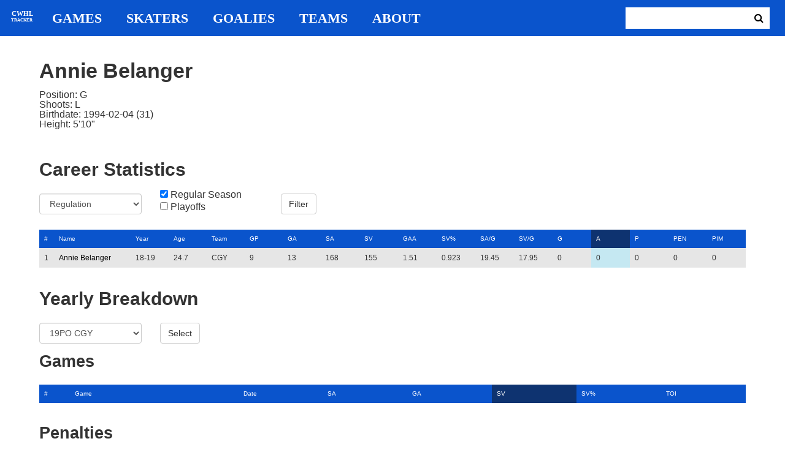

--- FILE ---
content_type: text/html; charset=utf-8
request_url: https://cwhl-tracker.herokuapp.com/players/732?column=assists&direction=asc&game_column=saves&game_direction=desc&penalty_column=game_date&penalty_direction=asc
body_size: 13449
content:
<!DOCTYPE html>
<html>
  <head>
      <!-- Global site tag (gtag.js) - Google Analytics -->
      <script async src="https://www.googletagmanager.com/gtag/js?id=UA-125940583-1"></script>
      <script>
        window.dataLayer = window.dataLayer || [];
        function gtag(){dataLayer.push(arguments);}
        gtag('js', new Date());

        gtag('config', 'UA-125940583-1');
      </script>

    <title>CWHL Tracker | Annie Belanger</title>
    <link rel="shortcut icon" type="image/x-icon" href="/assets/favicon-bcbbeca94de2740672c9d4dcdefc5d9947abf2aae1de71bcd506932803118796.ico" />
    <meta name="viewport" content="width=device-width, initial-scale=1">
    <meta name="description" content="CWHL Tracker is a one stop website for your CWHL statistical needs.  We provide advanced filtering, rate stats, situational goal breakdowns and more!  AHL Tracker is truly the best way to consume advanced AHL stats.">
    <meta name="csrf-param" content="authenticity_token" />
<meta name="csrf-token" content="IiNeXDEX8RNA5uLcV7nGDP0MPI4XQZv1fEiMLEdzyQkQlHJacKbw74qd7A1yFU74IH3zs/RdAfmm+0bANYAYHQ==" />

    <link rel="stylesheet" media="all" href="/assets/application-2a291f0c64b9159501355acaac6801e23040a65368e1c581a4a39368394f4b55.css" data-turbolinks-track="reload" />
    <script src="/assets/application-47da151a36708e10f200455ad6825be6d97add755f530d48605613c30f5609ea.js" data-turbolinks-track="reload"></script>

  </head>

  <body>
	  <div class="site-container">

	  	<header class="header">
  <nav class="nav-container">
    <input type="checkbox" id="mobile-menu" class="mobile-menu-check">
    <label class="show-mobile-menu" for="mobile-menu">
      <i class="fa fa-bars"></i>
    </label>
    <a class="mobile-logo" href="/">
      <svg id="mobile-logo" width="45px" height="45px" viewBox="0 0 101 101" version="1.1" xmlns="http://www.w3.org/2000/svg" xmlns:xlink="http://www.w3.org/1999/xlink">
          <g id="mobile-Page-1" stroke="none" stroke-width="1" fill="none" fill-rule="evenodd">
            <g id="mobile-Group-3" transform="translate(5.000000, 5.000000)">
                <text id="mobile-CWHL" fill="#FFFFFF" font-family="Silom" font-size="24" font-weight="bold" line-spacing="16">
                    <tspan x="12" y="43">CWHL</tspan>
                </text>
                <text id="mobile-Tracker" fill="#FFFFFF" font-family="Silom" font-size="16" font-weight="bold" line-spacing="16">
                    <tspan x="13" y="62">Tracker</tspan>
                </text>
            </g>
          </g>
      </svg>
</a>    <div class="nav-links">
      <a class="header-logo" href="/">
        <svg id="logo" width="45px" height="45px" viewBox="0 0 101 101" version="1.1" xmlns="http://www.w3.org/2000/svg" xmlns:xlink="http://www.w3.org/1999/xlink">
            <g id="Page-1" stroke="none" stroke-width="1" fill="none" fill-rule="evenodd">
              <g id="Group-3" transform="translate(5.000000, 5.000000)">
                  <text id="CWHL" fill="#FFFFFF" font-family="Silom" font-size="24" font-weight="bold" line-spacing="16">
                      <tspan x="15" y="43">CWHL</tspan>
                  </text>
                  <text id="Tracker" fill="#FFFFFF" font-family="Silom" font-size="16" font-weight="bold" line-spacing="16">
                      <tspan x="13" y="62">Tracker</tspan>
                  </text>
              </g>
            </g>
        </svg>
</a>
      <a class="nav-link" href="/games">Games</a>
      <a class="nav-link" href="/skaters">Skaters</a>
      <a class="nav-link" href="/goalies">Goalies</a>
      <a class="nav-link" href="/teams">Teams</a>
      <a class="nav-link" href="/about">About</a>
    </div>

    <form class="nav-form" action="/search" accept-charset="UTF-8" method="get"><input name="utf8" type="hidden" value="&#x2713;" />
      <input type="text" name="search_bar" id="search_bar" class="nav-search" />
  		<button name="button" type="submit" class="search-button">
        <i class="fa fa-search"></i>
</button></form>
  </nav>
</header>


	  	<div class="content-container">
	  		<div class="player-info">
	<h1>
		Annie Belanger
		
		
		
		
	</h1>
	<ul class="bio-list">
		<li>Position: G</li>
		<li>Shoots: L</li>
		<li>Birthdate: 1994-02-04 (31)</li>
		<li>Height: 5&#39;10&quot;</li>
	</ul>
</div>

<h2>Career Statistics</h2>
	<div class="player-show-statistics-form">
		<form action="/players/732" accept-charset="UTF-8" method="get"><input name="utf8" type="hidden" value="&#x2713;" />
			<div class="row">
				<div class="col-md-2">
					<select name="goalie_report" id="goalie_report" class="form-control"><option value="Regulation">Regulation</option>
<option value="Shootout/Penalty Shot">Shootout/Penalty Shot</option></select>
				</div>
				<div class="col-md-2">
					<input type="checkbox" name="regular" id="regular" value="true" checked="checked" />
					<label for="regular">Regular Season</label> <br>
					<input type="checkbox" name="playoffs" id="playoffs" value="true" />
					<label for="playoffs">Playoffs</label>
				</div>
				<div class="col-md-2">
					<input type="submit" name="commit" value="Filter" class="filter-button btn btn-default" id="goalie-profile-filter" data-disable-with="Filter" />
				</div>
			</div>
</form>	</div>

<div class="table-scroll" id="player-profile-table">
	    <table class="table table-bordered">
  <thead>
    <tr>
      <th class="rank-th">#</th>
      <th class="name-th"><a class=" sort-link" data-remote="true" href="/players/732?column=last_name&amp;direction=asc&amp;game_column=saves&amp;game_direction=desc&amp;penalty_column=game_date&amp;penalty_direction=asc">Name</a></th>
      <th><a class=" sort-link" data-remote="true" href="/players/732?column=season_id&amp;direction=desc&amp;game_column=saves&amp;game_direction=desc&amp;penalty_column=game_date&amp;penalty_direction=asc">Year</a></th>
      <th><a class=" sort-link" data-remote="true" href="/players/732?column=season_age&amp;direction=desc&amp;game_column=saves&amp;game_direction=desc&amp;penalty_column=game_date&amp;penalty_direction=asc">Age</a></th>
      <th><a class=" sort-link" data-remote="true" href="/players/732?column=team_id&amp;direction=desc&amp;game_column=saves&amp;game_direction=desc&amp;penalty_column=game_date&amp;penalty_direction=asc">Team</a></th>
      <th><a class=" sort-link" data-remote="true" href="/players/732?column=games_played&amp;direction=desc&amp;game_column=saves&amp;game_direction=desc&amp;penalty_column=game_date&amp;penalty_direction=asc">GP</a></th>
      <th><a class=" sort-link" data-remote="true" href="/players/732?column=goals_against&amp;direction=desc&amp;game_column=saves&amp;game_direction=desc&amp;penalty_column=game_date&amp;penalty_direction=asc">GA</a></th>
      <th><a class=" sort-link" data-remote="true" href="/players/732?column=shots_against&amp;direction=desc&amp;game_column=saves&amp;game_direction=desc&amp;penalty_column=game_date&amp;penalty_direction=asc">SA</a></th>
      <th><a class=" sort-link" data-remote="true" href="/players/732?column=saves&amp;direction=desc&amp;game_column=saves&amp;game_direction=desc&amp;penalty_column=game_date&amp;penalty_direction=asc">SV</a></th>
      <th><a class=" sort-link" data-remote="true" href="/players/732?column=goals_against_average&amp;direction=desc&amp;game_column=saves&amp;game_direction=desc&amp;penalty_column=game_date&amp;penalty_direction=asc">GAA</a></th>
      <th><a class=" sort-link" data-remote="true" href="/players/732?column=save_percentage&amp;direction=desc&amp;game_column=saves&amp;game_direction=desc&amp;penalty_column=game_date&amp;penalty_direction=asc">SV%</a></th>
      <th><a class=" sort-link" data-remote="true" href="/players/732?column=shots_against_pg&amp;direction=desc&amp;game_column=saves&amp;game_direction=desc&amp;penalty_column=game_date&amp;penalty_direction=asc">SA/G</a></th>
      <th><a class=" sort-link" data-remote="true" href="/players/732?column=saves_pg&amp;direction=desc&amp;game_column=saves&amp;game_direction=desc&amp;penalty_column=game_date&amp;penalty_direction=asc">SV/G</a></th>
      <th><a class=" sort-link" data-remote="true" href="/players/732?column=goals&amp;direction=desc&amp;game_column=saves&amp;game_direction=desc&amp;penalty_column=game_date&amp;penalty_direction=asc">G</a></th>
      <th><a class="active-link sort-link" data-remote="true" href="/players/732?column=assists&amp;direction=desc&amp;game_column=saves&amp;game_direction=desc&amp;penalty_column=game_date&amp;penalty_direction=asc">A</a></th>
      <th><a class=" sort-link" data-remote="true" href="/players/732?column=points&amp;direction=desc&amp;game_column=saves&amp;game_direction=desc&amp;penalty_column=game_date&amp;penalty_direction=asc">P</a></th>
      <th><a class=" sort-link" data-remote="true" href="/players/732?column=penalties&amp;direction=desc&amp;game_column=saves&amp;game_direction=desc&amp;penalty_column=game_date&amp;penalty_direction=asc">PEN</a></th>
      <th><a class=" sort-link" data-remote="true" href="/players/732?column=penalty_minutes&amp;direction=desc&amp;game_column=saves&amp;game_direction=desc&amp;penalty_column=game_date&amp;penalty_direction=asc">PIM</a></th>
    </tr>
  </thead>
  <tbody>
      <tr>
        <td class="rank-tb">1</td>
        <td class="name-tb"><a href="/players/732">Annie Belanger</a></td>
        <td>18-19</td>
        <td>24.7</td>
        <td>CGY</td>
        <td>9</td>
        <td>13</td>
        <td>168</td>
        <td>155</td>
        <td>1.51</td>
        <td>0.923</td>
        <td>19.45</td>
        <td>17.95</td>
        <td>0</td>
        <td>0</td>
        <td>0</td>
        <td>0</td>
        <td>0</td>
      </tr>
  </tbody>
</table>



</div>

<h2>Yearly Breakdown</h2>
<div class="game-by-game-form">
	<form action="/players/732" accept-charset="UTF-8" method="get"><input name="utf8" type="hidden" value="&#x2713;" />
		<div class="row">
			<div class="col-md-2"><select name="season" id="season" class="form-control"><option selected="selected" value="27">19PO CGY</option>
<option value="22">18-19 CGY</option></select></div>
			<div class="col-md-1"><input type="submit" name="commit" value="Select" class="year-filter-button btn btn-default" data-disable-with="Select" /></div>
		</div>
</form></div>

<h3>Games</h3>
<div class="table-scroll player-game-breakdown" id="player-game-breakdown">
	  <table class="table table-bordered">
  <thead>
    <tr>
      <th class="rank-th">#</th>
      <th class="name-th"><a class=" sort-link" data-remote="true" href="/players/732?column=assists&amp;direction=asc&amp;game_column=game_name&amp;game_direction=desc&amp;penalty_column=game_date&amp;penalty_direction=asc">Game</a></th>
      <th><a class=" sort-link" data-remote="true" href="/players/732?column=assists&amp;direction=asc&amp;game_column=game_date&amp;game_direction=desc&amp;penalty_column=game_date&amp;penalty_direction=asc">Date</a></th>
      <th><a class=" sort-link" data-remote="true" href="/players/732?column=assists&amp;direction=asc&amp;game_column=shots_against&amp;game_direction=desc&amp;penalty_column=game_date&amp;penalty_direction=asc">SA</a></th>
      <th><a class=" sort-link" data-remote="true" href="/players/732?column=assists&amp;direction=asc&amp;game_column=goals_against&amp;game_direction=desc&amp;penalty_column=game_date&amp;penalty_direction=asc">GA</a></th>
      <th><a class="active-link sort-link" data-remote="true" href="/players/732?column=assists&amp;direction=asc&amp;game_column=saves&amp;game_direction=asc&amp;penalty_column=game_date&amp;penalty_direction=asc">SV</a></th>
      <th><a class=" sort-link" data-remote="true" href="/players/732?column=assists&amp;direction=asc&amp;game_column=save_percent&amp;game_direction=desc&amp;penalty_column=game_date&amp;penalty_direction=asc">SV%</a></th>
      <th><a class=" sort-link" data-remote="true" href="/players/732?column=assists&amp;direction=asc&amp;game_column=time_on_ice&amp;game_direction=desc&amp;penalty_column=game_date&amp;penalty_direction=asc">TOI</a></th>
    </tr>
  </thead>
  <tbody>
  </tbody>
</table>


</div>

<h3>Penalties</h3>
<div class="table-scroll player-penalty-breakdown" id="player-penalty-breakdown">
	<table class="table table-bordered">
  <thead>
    <tr>
      <th class="rank-th">#</th>
      <th class="name-th"><a class=" sort-link" data-remote="true" href="/players/732?column=assists&amp;direction=asc&amp;game_column=saves&amp;game_direction=desc&amp;penalty_column=game_name&amp;penalty_direction=desc">Game</a></th>
      <th><a class="active-link sort-link" data-remote="true" href="/players/732?column=assists&amp;direction=asc&amp;game_column=saves&amp;game_direction=desc&amp;penalty_column=game_date&amp;penalty_direction=desc">Date</a></th>
      <th><a class=" sort-link" data-remote="true" href="/players/732?column=assists&amp;direction=asc&amp;game_column=saves&amp;game_direction=desc&amp;penalty_column=description&amp;penalty_direction=desc">Description</a></th>
      <th><a class=" sort-link" data-remote="true" href="/players/732?column=assists&amp;direction=asc&amp;game_column=saves&amp;game_direction=desc&amp;penalty_column=duration&amp;penalty_direction=desc">Duration</a></th>
    </tr>
  </thead>
  <tbody>
  </tbody>
</table>

</div>


	  	</div>

	  	<footer class="footer">
	  		CWHL Tracker &copy; Jeff Craig 2018
	  	</footer>
    </div>
  </body>
</html>
